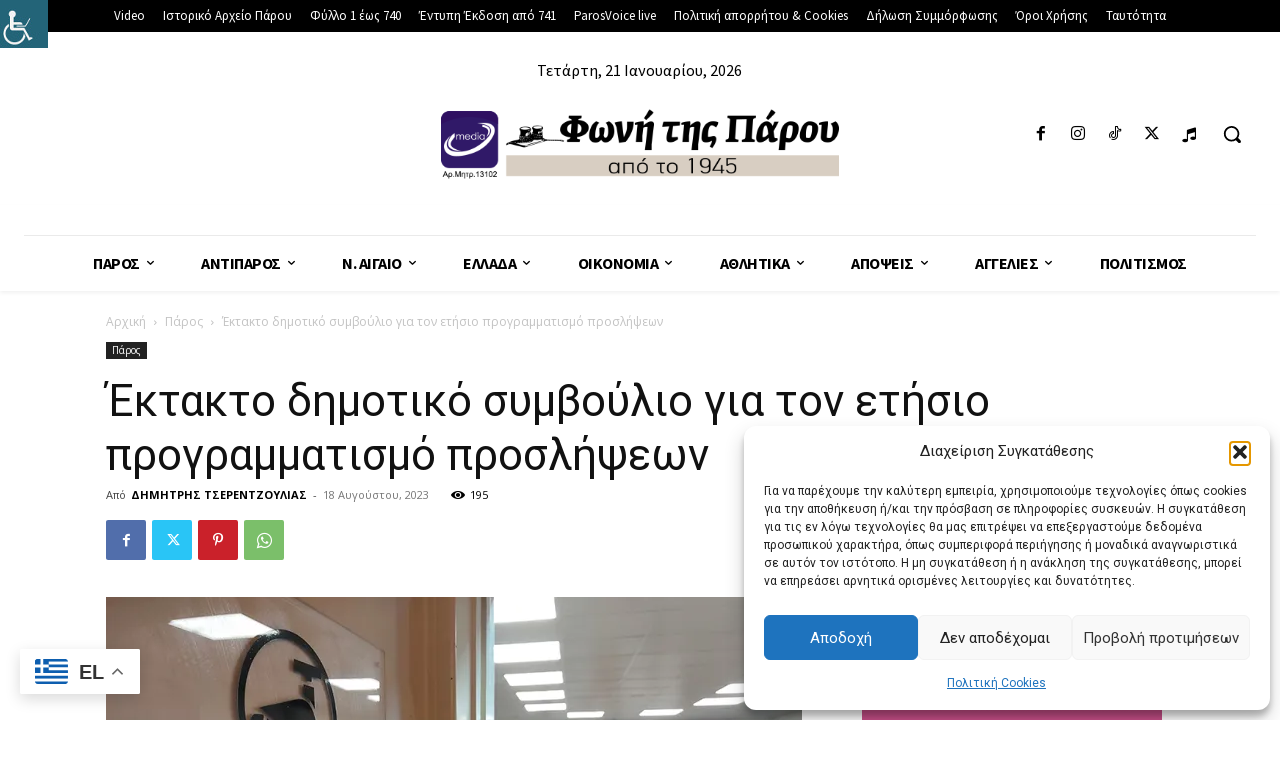

--- FILE ---
content_type: text/html; charset=UTF-8
request_url: https://fonitisparou.gr/wp-admin/admin-ajax.php?td_theme_name=Newspaper&v=12.7.3
body_size: 32
content:
{"7111":195}

--- FILE ---
content_type: application/javascript; charset=utf-8
request_url: https://fundingchoicesmessages.google.com/f/AGSKWxXgT2eGi2ILa6-hjPz-PCMn71UtDZZ2DKMv69kEJAFr0_OIZfKO1F35AI8YOv_QJMSW0e0n8ag_1ZoBMCZTRshVD3w1ysMdzYjqOmtrohXNng8ObatJAHsZqB0i9irDnNZ24fh-2pdZurVZlOvabr0eI8qSUFVUfcbQ-wDhIxATmIRL4fkRctJa4Xct/_/ads/rect__120_600_/adbrite_/advertise./!advert_
body_size: -1291
content:
window['52f112fc-e1e4-4fb4-a52f-84562819a1cb'] = true;